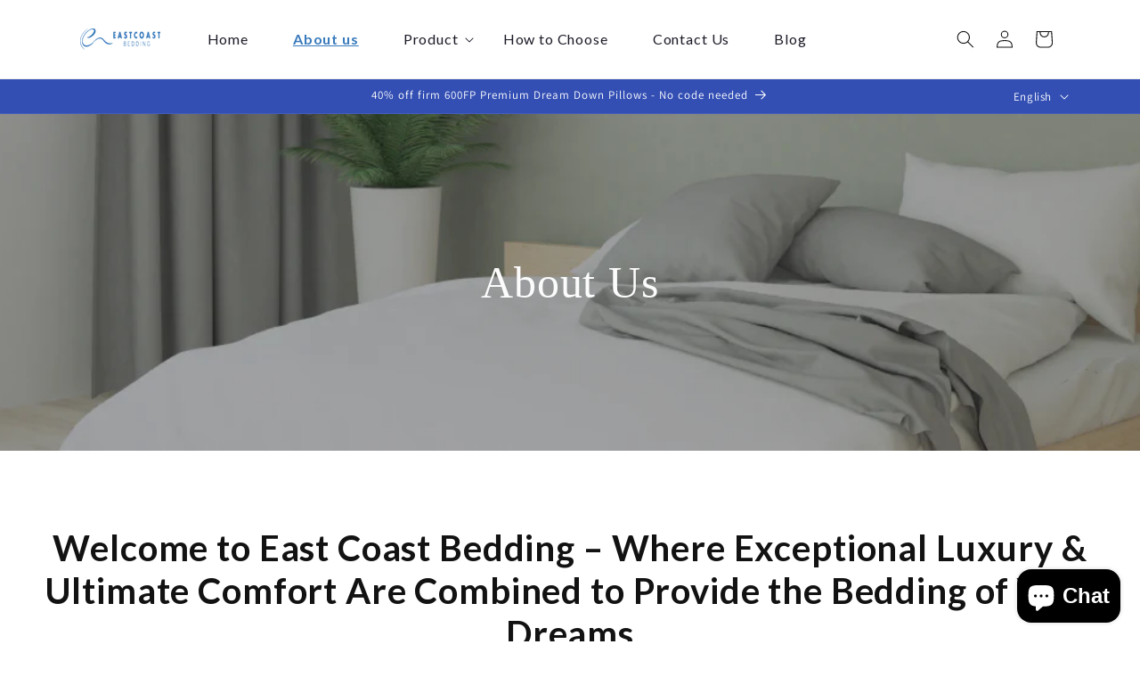

--- FILE ---
content_type: text/css
request_url: https://eastcoastbeddingusa.com/cdn/shop/t/1/assets/style.css?v=104600680726194543321708506959
body_size: 3362
content:
@font-face{font-family:moderna;src:url("{{ "Moderna.woff2"  }}") format("woff2"),url("{{ "Moderna.woff"  }}") format("woff"),url("{{ "MODERNA_.TTF"  }}") format("TTF")}body,h1,h2,h3,h4,h5,h6{font-family:moderna,Arial,sans-serif}p{font-family:lato}.banner__heading{font-family:moderna!important}.header--middle-left .list-menu.list-menu--inline .header__menu-item{font-family:Lato;font-size:16px;font-weight:400;line-height:24px;letter-spacing:.8500000238418579px;text-align:center;padding-left:25px;padding-right:25px;color:#1a1a26}.header--middle-left .list-menu.list-menu--inline .header__menu-item:hover,.header--middle-left .list-menu.list-menu--inline .header__menu-item.link--text.focus-inset span.header__active-menu-item{color:#387abc!important;font-weight:600}#HeaderMenu-product .header__menu-item{text-align:left!important}details#Details-HeaderMenu-3 li a{text-align:left}ul#HeaderMenu-MenuList-3{border-radius:6px}#shopify-section-sections--15359188795466__footer h2.footer-block__heading.rte{font-family:Lato;font-size:16px;font-weight:400;line-height:19px;letter-spacing:.5px;color:#868e95}#shopify-section-sections--15359188795466__footer .rte p{font-family:Lato;font-size:16px;font-weight:600;line-height:19px;letter-spacing:.8500000238418579px;text-align:left;color:#1a1a26}#shopify-section-sections--15359188795466__footer a.link.list-social__link{padding-right:0}#shopify-section-sections--15359188795466__footer h2.footer-block__heading.inline-richtext{font-family:Lato;font-size:20px;font-weight:600;line-height:24px;letter-spacing:.8500000238418579px;text-align:left;color:#1a1a26}#shopify-section-sections--15359188795466__footer .footer-block ul.footer-block__details-content.list-unstyled a{font-family:Lato;font-size:16px;font-weight:400;line-height:19px;letter-spacing:.5px;text-align:left;color:#868e95}#shopify-section-sections--15359188795466__footer .footer__copyright.caption{font-family:Lato;font-size:16px!important;font-weight:400;line-height:19px;letter-spacing:.5px;text-align:center;color:#868e95;padding:0!important;margin:0!important}#shopify-section-sections--15359188795466__footer .footer__content-bottom{margin:0!important;padding:20px 0!important}#shopify-section-sections--15359188795466__footer .list-social__item .icon path{color:#f07f84}#Banner-template--15359188303946__image_banner h2{color:#fff;font-size:50px;font-family:moderna;text-transform:uppercase}#Banner-template--15359188303946__image_banner .banner__box.content-container.content-container--full-width-mobile.color-inverse.gradient{max-width:100%}#Banner-template--15359188303946__image_banner .banner__text.rte.subtitle p{font-family:lato;font-size:34px;font-weight:500;line-height:41px;letter-spacing:.8500000238418579px;text-align:center;color:#fff;margin:0 auto;width:75%}#Banner-template--15359188303946__image_banner .banner__buttons{text-align:center!important;color:#fff!important;background:#387abd;border-radius:6px;border:1px solid #387abd}#Banner-template--15359188303946__image_banner .banner__buttons:hover{text-align:center!important;color:#fff!important;background:transparent;border:1px solid white}#Banner-template--15359188303946__image_banner .banner__buttons .button--secondary:before,#Banner-template--15359188303946__image_banner .banner__buttons .button--secondary:after{display:none!important}#Banner-template--15359188303946__image_banner .banner__buttons a.button.button--secondary{padding:18px 23px;font-family:Lato;font-size:20px;font-weight:600;line-height:24px;letter-spacing:.8500000238418579px}.section-template--15359188303946__multicolumn_wQTJfa-padding .multicolumn-card.content-container{display:flex;background:#fff!important;align-items:center}.section-template--15359188303946__multicolumn_wQTJfa-padding .multicolumn-card.content-container p{font-family:lato;font-size:16px;font-weight:400;line-height:19px;letter-spacing:.5px;text-align:left;color:#868e95}.section-template--15359188303946__multicolumn_wQTJfa-padding .multicolumn-card__info{padding:20px 0 0}.section-template--15359188303946__multicolumn_wQTJfa-padding .multicolumn-card__image-wrapper{margin:0}.section-template--15359188303946__multicolumn_wQTJfa-padding .multicolumn-card__image-wrapper img{object-fit:none}.section-template--15359188303946__multicolumn_wQTJfa-padding{padding-left:0;padding-right:0}#shopify-section-template--15359188303946__rich_text_KxgXTY .h2{font-family:moderna;font-size:12px;font-weight:400;letter-spacing:.8500000238418579px;text-align:center;border-left:2px solid white;width:11%;margin:0 auto;padding:0}#shopify-section-template--15359188303946__rich_text_KxgXTY .h0{font-family:lato;font-size:30px;font-weight:700;line-height:36px;letter-spacing:.8500000238418579px;text-align:center}#shopify-section-template--15359188303946__rich_text_KxgXTY p{font-family:lato;font-size:18px;font-weight:400;line-height:22px;letter-spacing:.8500000238418579px;text-align:center;color:#d2e9ff}#shopify-section-template--15359188303946__rich_text_KxgXTY a.button.button--primary{background:transparent;border:2px solid #ffffff!important;font-family:lato;font-size:20px;font-weight:600;line-height:24px;letter-spacing:.8500000238418579px;text-align:center;opacity:1;color:#fff;border-radius:6px;margin-top:20px;padding:18px 33px}#shopify-section-template--15359188303946__rich_text_KxgXTY a.button.button--primary:hover{background:#fff;color:#387abd}#shopify-section-template--15359188303946__rich_text_KxgXTY a.button.button--primary:before,#shopify-section-template--15359188303946__rich_text_KxgXTY a.button.button--primary:after{display:none}.section-template--15359188303946__multicolumn_9rntw9-padding .multicolumn-card__info{position:absolute;bottom:30px;left:30px}.section-template--15359188303946__multicolumn_9rntw9-padding .multicolumn-card__info h3{font-family:lato;font-size:34px;font-weight:700;line-height:41px;letter-spacing:.8500000238418579px;text-align:left;color:#fff;padding-right:10px}.section-template--15359188303946__multicolumn_9rntw9-padding .multicolumn-card__info .link.animate-arrow{background:transparent;border:2px solid #ffffff;font-family:lato;font-size:20px;font-weight:600;line-height:24px;letter-spacing:.8500000238418579px;text-align:center;color:#fff;padding:16px 39px;border-radius:6px}.section-template--15359188303946__multicolumn_9rntw9-padding .multicolumn-card__info .link.animate-arrow span.icon-wrap{display:none}.section-template--15359188303946__multicolumn_9rntw9-padding .multicolumn-card__info .link.animate-arrow:hover{background:#fff;color:#000}#shopify-section-template--15359188303946__image_banner_LqFwpH h2{font-family:moderna;font-size:12px;font-weight:400;line-height:20px;letter-spacing:.8500000238418579px;text-align:center;color:#fff!important;border-left:2px solid white!important;width:11%;margin:0 auto}#shopify-section-template--15359188303946__image_banner_LqFwpH p{font-family:lato;font-size:50px;font-weight:700;line-height:60px;letter-spacing:.8500000238418579px;text-align:center;color:#fff}#shopify-section-template--15359188303946__image_banner_LqFwpH a.button.button--secondary{border-radius:6px!important;background:transparent;border:2px solid #ffffff;padding:18px 39px;font-family:lato;font-size:20px;font-weight:600;line-height:24px;letter-spacing:.8500000238418579px;text-align:center;color:#fff!important;opacity:1}#shopify-section-template--15359188303946__image_banner_LqFwpH a.button.button--secondary:hover{background:#fff;color:#000!important}#shopify-section-template--15359188303946__image_banner_LqFwpH a.button.button--secondary:before,#shopify-section-template--15359188303946__image_banner_LqFwpH a.button.button--secondary:after{display:none}#shopify-section-template--15359188303946__rich_text_d6kab6 .h2{font-family:moderna;font-size:12px;font-weight:400;line-height:20px;letter-spacing:.8500000238418579px;text-align:center;color:#f07f84;border-left:2px solid #f07f84;width:8%;margin:0 auto}#shopify-section-template--15359188303946__rich_text_d6kab6 h2.h1{font-family:lato;font-size:30px;font-weight:700;line-height:36px;letter-spacing:.8500000238418579px;text-align:center}#shopify-section-template--15359188303946__rich_text_d6kab6 p{font-family:lato;font-size:18px;font-weight:400;line-height:22px;letter-spacing:.8500000238418579px;text-align:center;color:#868e95}#shopify-section-template--15359188303946__rich_text_d6kab6 .rich-text__blocks.center{max-width:100%}#shopify-section-template--15359188303946__multicolumn_yRN9Hf .multicolumn-card__info{background:#fff;padding:24px 0 0}#shopify-section-template--15359188303946__multicolumn_yRN9Hf .multicolumn-card__info h3{font-family:lato;font-size:18px;font-weight:500;line-height:22px;letter-spacing:.8500000238418579px;text-align:left;color:#868e95}#shopify-section-template--15359188303946__multicolumn_yRN9Hf a.button.button--primary{font-family:lato;font-size:20px;font-weight:600;line-height:24px;letter-spacing:.8500000238418579px;text-align:center;color:#387abd;opacity:1;background:transparent;border-radius:7px!important;border:2px solid #387abd!important;padding:18px 35px}#shopify-section-template--15359188303946__image_banner_mnqXYx a.button.button--secondary:hover{background:#fff;color:#000}#shopify-section-template--15359188303946__multicolumn_yRN9Hf a.button.button--primary:before,#shopify-section-template--15359188303946__multicolumn_yRN9Hf a.button.button--primary:after{display:none}#shopify-section-template--15359188303946__rich_text_hw3izF .rich-text{background:#f5f6f6}#shopify-section-template--15359188303946__rich_text_hw3izF .rich-text h2.h2{font-family:moderna;font-size:12px;font-weight:400;line-height:20px;letter-spacing:.8500000238418579px;text-align:center;color:#f07f84;border-left:2px solid #f07f84;margin:0 auto;width:11%}#shopify-section-template--15359188303946__rich_text_hw3izF .rich-text h2.h1{font-family:lato;font-size:30px;font-weight:700;line-height:36px;letter-spacing:.8500000238418579px;text-align:center;color:#000;width:50%;margin:15px auto}#shopify-section-template--15359188303946__rich_text_hw3izF .rich-text p{font-family:lato;font-size:18px;font-weight:400;line-height:22px;letter-spacing:.8500000238418579px;color:#868e95;width:92%;margin:0 auto;text-align:center}#shopify-section-template--15359188303946__rich_text_hw3izF .rich-text .rich-text__blocks.center{max-width:100%}section#shopify-section-template--15359188303946__contact_form_JPdJhr .color-background-1.gradient{background:#f5f6f6}section#shopify-section-template--15359188303946__contact_form_JPdJhr .color-background-1.gradient input{border:1px solid #dcdee0!important;border-radius:6px!important;font-family:lato!important;font-size:18px!important;font-weight:400;line-height:24px;letter-spacing:.8500000238418579px;text-align:left;color:#e2e6ea!important}section#shopify-section-template--15359188303946__contact_form_JPdJhr .color-background-1.gradient .field:before,section#shopify-section-template--15359188303946__contact_form_JPdJhr .color-background-1.gradient .field:after{display:none}section#shopify-section-template--15359188303946__contact_form_JPdJhr .color-background-1.gradient input::placeholder{color:#e2e6ea!important}section#shopify-section-template--15359188303946__contact_form_JPdJhr .color-background-1.gradient label.field__label{color:#e2e6ea}section#shopify-section-template--15359188303946__contact_form_JPdJhr .contact__button{text-align:center}section#shopify-section-template--15359188303946__contact_form_JPdJhr button.button{border:2px solid #387abd;background:transparent;color:#387abd;opacity:1;padding:18px 54px;font-size:20px;font-weight:600;line-height:24px;letter-spacing:.8500000238418579px;text-align:center;font-family:lato;border-radius:6px}section#shopify-section-template--15359188303946__contact_form_JPdJhr button.button:hover{background:#387abd!important;color:#fff!important;border-color:#387abd!important}section#shopify-section-template--15359188303946__contact_form_JPdJhr button.button:before,section#shopify-section-template--15359188303946__contact_form_JPdJhr button.button:after{display:none}#shopify-section-template--15359188303946__image_banner_mnqXYx h2.banner__heading.inline-richtext.h2{color:#fff;font-family:moderna;font-size:12px;font-weight:400;line-height:20px;letter-spacing:.8500000238418579px;text-align:center;border-left:2px solid white;width:25%;margin:0 auto}#shopify-section-template--15359188303946__image_banner_mnqXYx a.button.button--secondary{border:2px solid #ffffff;font-family:Lato;font-size:20px;font-weight:600;line-height:24px;letter-spacing:.8500000238418579px;text-align:center;opacity:1;padding:18px 62px;color:#fff;margin-top:15px;border-radius:6px}#shopify-section-template--15359188303946__image_banner_mnqXYx a.button.button--secondary:before,#shopify-section-template--15359188303946__image_banner_mnqXYx a.button.button--secondary:after{display:none}#shopify-section-template--15359188303946__featured_collection h2.title.inline-richtext.h2{font-family:moderna;font-size:12px;font-weight:400;line-height:20px;letter-spacing:.8500000238418579px;text-align:center;color:#f07f84;border-left:2px solid #f07f84;width:14%;margin:0 auto}#shopify-section-template--15359188303946__featured_collection p{font-family:Lato;font-size:30px;font-weight:700;line-height:36px;letter-spacing:.8500000238418579px;text-align:center;margin-top:20px!important}#shopify-section-template--15359188303946__featured_collection h3{font-family:lato;font-size:18px;font-weight:600;line-height:22px;letter-spacing:.8500000238418579px;text-align:left;margin-bottom:12px}#shopify-section-template--15359188303946__featured_collection .price{font-family:lato;font-size:14px;font-weight:500;line-height:17px;letter-spacing:.8500000238418579px;text-align:left;color:#868e95}#shopify-section-template--15359188303946__rich_text_LgnCAp h2.h2{font-family:moderna;font-size:12px;font-weight:400;line-height:20px;letter-spacing:.8500000238418579px;text-align:center;color:#f07f84;border-left:2px solid #f07f84;width:11%;margin:0 auto}#shopify-section-template--15359188303946__rich_text_LgnCAp h2.h1{font-family:Lato;font-size:30px;font-weight:700;line-height:36px;letter-spacing:.8500000238418579px;text-align:center;text-transform:capitalize}#shopify-section-template--15359188303946__multicolumn_KD3PcA .multicolumn-card.content-container{background:transparent}#shopify-section-template--15359188303946__multicolumn_KD3PcA img{object-fit:none;text-align:left}#shopify-section-template--15359188303946__multicolumn_KD3PcA .multicolumn-card__image-wrapper{margin:0!important;padding:0!important}#shopify-section-template--15359188303946__multicolumn_KD3PcA .multicolumn-card__info{padding-top:0}#shopify-section-template--15359188303946__multicolumn_KD3PcA h3{font-family:Lato;font-size:20px;font-weight:700;line-height:24px;letter-spacing:.8500000238418579px}#shopify-section-template--15359188303946__multicolumn_KD3PcA p{font-family:Lato;font-size:16px;font-weight:400;line-height:19px;letter-spacing:.5px;text-align:left;color:#868e95}#shopify-section-template--15359188303946__multicolumn_KD3PcA a.link.animate-arrow{font-family:Lato;font-size:14px;font-style:italic;font-weight:500;line-height:17px;letter-spacing:.8500000238418579px;text-align:left;color:#387abd}#shopify-section-template--15359188303946__multicolumn_KD3PcA span.icon-wrap{display:none}div#shopify-section-template--15359188303946__image_with_text_Y7tLxM{max-width:100%}div#shopify-section-template--15359188303946__image_with_text_Y7tLxM .page-width{width:100%!important;max-width:100%!important;padding:0!important}div#shopify-section-template--15359188303946__image_with_text_Y7tLxM p.image-with-text__text.image-with-text__text--caption.caption-with-letter-spacing.caption-with-letter-spacing--medium.caption-with-letter-spacing{font-family:moderna;font-size:12px;font-weight:400;line-height:20px;letter-spacing:.8500000238418579px;text-align:left;border-left:2px solid white;padding-left:5px}div#shopify-section-template--15359188303946__image_with_text_Y7tLxM h2.image-with-text__heading.inline-richtext.h1{font-family:Lato;font-size:30px;font-weight:700;line-height:36px;letter-spacing:.8500000238418579px;text-align:left;margin-top:20px;text-transform:capitalize}section#shopify-section-template--15359188303946__newsletter_fYQgdD .newsletter.center.newsletter--narrow.page-width{background-image:url(/cdn/shop/files/Mask_group.png?v=1706885237);background-position:center;background-repeat:no-repeat;background-size:cover}section#shopify-section-template--15359188303946__newsletter_fYQgdD .newsletter__wrapper.color-background-1.gradient.content-container{background:transparent}#shopify-section-template--15359188402250__image_banner_yEiyep h2.banner__heading.inline-richtext.h1{font-family:moderna;font-size:50px;font-weight:400;line-height:82px;letter-spacing:.8500000238418579px;text-align:center;color:#fff}#shopify-section-template--15359188402250__rich_text_3rVRx7 h2.h1{font-family:Lato;font-size:30px;font-weight:700;line-height:36px;letter-spacing:.8500000238418579px;text-align:center;color:#1a1a26}#shopify-section-template--15359188402250__rich_text_3rVRx7 p{font-family:Lato;font-size:18px;font-weight:400;line-height:22px;letter-spacing:.8500000238418579px;text-align:center;color:#868e95;width:78%;margin:0 auto}#shopify-section-template--15359188402250__rich_text_3rVRx7 .rich-text__wrapper.rich-text__wrapper--center.page-width .rich-text__blocks.center{max-width:1200px}#shopify-section-template--15359188402250__multicolumn_zzfUXU .multicolumn-card.content-container{background:transparent;border:1px solid #dcdee0;border-radius:6px}#shopify-section-template--15359188402250__multicolumn_zzfUXU .multicolumn-card.content-container img.multicolumn-card__image{width:100%;object-fit:scale-down;height:100%!important}#shopify-section-template--15359188402250__multicolumn_zzfUXU .multicolumn-card.content-container .multicolumn-card__image-wrapper.multicolumn-card__image-wrapper--third-width.multicolumn-card-spacing{padding:0;margin:0}#shopify-section-template--15359188402250__multicolumn_zzfUXU .multicolumn-card.content-container .multicolumn-card__info{padding-top:0}#shopify-section-template--15359188402250__multicolumn_zzfUXU .multicolumn-card.content-container h3.inline-richtext{font-family:Lato;font-size:20px;font-weight:600;line-height:24px;letter-spacing:.8500000238418579px;text-align:left;color:#1a1a26}#shopify-section-template--15359188402250__multicolumn_zzfUXU .multicolumn-card.content-container p{font-family:Lato;font-size:16px;font-weight:400;line-height:24px;letter-spacing:.8500000238418579px;text-align:left;color:#868e95}section#shopify-section-template--15359188402250__form h2{font-family:Lato;font-size:30px;font-weight:700;line-height:36px;letter-spacing:.8500000238418579px;text-align:left;background:#f5f6f6;padding:20px 40px 0;margin:0}section#shopify-section-template--15359188402250__form form#ContactForm{background:#f5f6f6;padding:40px}section#shopify-section-template--15359188402250__form input{border:1px solid #dcdee0;border-radius:6px!important;font-family:Lato;font-size:18px;font-weight:400;line-height:24px;letter-spacing:.8500000238418579px;text-align:left;color:#d5d9dd}section#shopify-section-template--15359188402250__form label.field__label{color:#d5d9dd;font-family:Lato;text-align:left}section#shopify-section-template--15359188402250__form .field:before,section#shopify-section-template--15359188402250__form .field:after{display:none}section#shopify-section-template--15359188402250__form textarea#ContactForm-body{border:1px solid #dcdee0;border-radius:6px}section#shopify-section-template--15359188402250__form button.button{border-radius:6px;border:2px solid #387abd;font-family:Lato;font-size:20px;font-weight:600;line-height:24px;letter-spacing:.8500000238418579px;text-align:center;color:#387abd;padding:18px 35px;background:transparent;opacity:1}section#shopify-section-template--15359188402250__form button.button:before,section#shopify-section-template--15359188402250__form button.button:after{display:none}#shopify-section-template--15359188402250__form .contact.page-width{max-width:1200px;margin:0 auto;padding-left:450px;background-image:url(/cdn/shop/files/Group_110.png?v=1706894314);background-position:center;background-repeat:no-repeat;background-size:cover}section#shopify-section-template--15359188435018__image_banner_QhdgRn h2{font-family:moderna;font-size:50px;font-weight:400;line-height:82px;letter-spacing:.8500000238418579px;text-align:center;color:#fff}div#shopify-section-template--15359188435018__multirow_aaATBT h2.image-with-text__heading.h1.rte{font-family:lato;font-size:30px;font-weight:700;line-height:36px;letter-spacing:.8500000238418579px;text-align:left}div#shopify-section-template--15359188435018__multirow_aaATBT p{font-family:Lato;font-size:18px;font-weight:400;line-height:22px;letter-spacing:.8500000238418579px;text-align:justified}div#shopify-section-template--15359188435018__multirow_aaATBT p.image-with-text__text.image-with-text__text--caption{font-family:Lato;font-size:20px;font-weight:600;line-height:24px;letter-spacing:.8500000238418579px;text-align:left;color:#387abd}div#shopify-section-template--15359188435018__image_with_text_KPFxA8 .page-width{max-width:100%;background:#387abd;padding-left:0}div#shopify-section-template--15359188435018__image_with_text_KPFxA8 h2.image-with-text__heading.inline-richtext.h1{font-family:Lato;font-size:30px;font-weight:700;line-height:36px;letter-spacing:.8500000238418579px;text-align:left;color:#fff}div#shopify-section-template--15359188435018__image_with_text_KPFxA8 .image-with-text__text.rte.body{font-family:Lato;font-size:18px;font-weight:400;line-height:22px;letter-spacing:.8500000238418579px;text-align:justified;color:#d2e9ff}section#shopify-section-template--15359188435018__rich_text_HVprAB .rich-text__blocks.center{max-width:1200px}section#shopify-section-template--15359188435018__rich_text_HVprAB h2.h1{font-family:Lato;font-size:30px;font-weight:700;line-height:36px;letter-spacing:.8500000238418579px;text-align:center}section#shopify-section-template--15359188435018__rich_text_HVprAB p{font-family:Lato;font-size:18px;font-weight:400;line-height:22px;letter-spacing:.8500000238418579px;text-align:center;color:#868e95}.sec_full{overflow-x:hidden}.sec_full .pf-c{padding:0!important}#shopify-section-template--15359188238410__image_banner_nfWLHg h2{font-family:moderna;font-size:50px;font-weight:400;line-height:82px;letter-spacing:.8500000238418579px;text-align:center}#shopify-section-template--15359188238410__image_banner_nfWLHg p{font-family:Lato;font-size:30px;font-weight:500;line-height:36px;letter-spacing:.8500000238418579px;text-align:center;color:#fff;opacity:1}#shopify-section-template--15359188238410__product-grid .product-count.light{display:none}#shopify-section-template--15359188238410__product-grid details#Details-2-template--15359188238410__product-grid{display:none}#shopify-section-template--15359188238410__product-grid img{border-radius:6px}#shopify-section-template--15359188238410__product-grid .card__content h3{font-family:Lato;font-size:18px;font-weight:500;line-height:22px;letter-spacing:.8500000238418579px;text-align:left;color:#1a1a26}#shopify-section-template--15359188238410__product-grid .card-information div{font-family:Lato;font-size:16px;font-weight:400;line-height:19px;letter-spacing:.8500000238418579px;text-align:left;color:#868e95}#shopify-section-template--15359188238410__product-grid form#FacetFiltersForm{display:flex;justify-content:end;width:100%;flex-wrap:wrap}#shopify-section-template--15359188238410__product-grid #product-grid li.grid__item{padding:15px}section#shopify-section-template--15359188500554__custom_liquid_k3Lb3z .color-background-1.gradient{background:#f5f6f6}nav.breadcrumbs{background:#f5f6f6;padding:10px 0}nav.breadcrumbs .breadcrumbs__list{max-width:1200px;margin:0 auto}#shopify-section-template--15359188500554__main h1{font-family:Lato;font-size:24px;font-weight:600;line-height:29px;letter-spacing:.8500000238418579px;text-align:left;color:#1a1a26}#shopify-section-template--15359188500554__main .price.price--large.price--show-badge{font-family:Lato;font-size:20px;font-weight:500;line-height:24px;letter-spacing:.8500000238418579px;text-align:left;color:#868e95;border-bottom:1px solid #e5ebf0;padding-bottom:18px}#shopify-section-template--15359188500554__main p#Sku-template--15359188500554__main{font-family:Lato;font-size:14px;font-weight:400;line-height:17px;letter-spacing:.8500000238418579px;text-align:left;color:#868e95}#shopify-section-template--15359188500554__main p#Sku-template--15359188500554__main:before{content:"SKU:";font-size:14px;font-weight:500;line-height:17px;letter-spacing:.8500000238418579px;color:#1a1a26}#shopify-section-template--15359188500554__main .product__description.rte.quick-add-hidden span{font-family:Lato;font-size:14px;font-weight:400;line-height:17px;letter-spacing:.8500000238418579px;color:#868e95}#shopify-section-template--15359188500554__main fieldset.js.product-form__input legend.form__label{font-family:Lato;font-size:20px;font-weight:600;line-height:24px;letter-spacing:.8500000238418579px;text-align:left;color:#1a1a26}#shopify-section-template--15359188500554__main div#Quantity-Form-template--15359188500554__main label.quantity__label.form__label{font-family:Lato;font-size:20px;font-weight:600;line-height:24px;letter-spacing:.8500000238418579px;text-align:left;color:#1a1a26;padding-bottom:14px}#shopify-section-template--15359188500554__main button#ProductSubmitButton-template--15359188500554__main{background:transparent;border:2px solid #387abd;padding:18px;font-family:Lato;font-size:20px;font-weight:600;line-height:24px;letter-spacing:.8500000238418579px;text-align:center;color:#387abd}#shopify-section-template--15359188500554__main button#ProductSubmitButton-template--15359188500554__main:before,button#ProductSubmitButton-template--15359188500554__main:after{display:none}section#shopify-section-template--15359188500554__rich_text_Lh6RKq h2.rich-text__heading.rte.inline-richtext.h1{font-family:moderna;font-size:12px;font-weight:400;line-height:20px;letter-spacing:.8500000238418579px;text-align:left;color:#f07f84;text-transform:uppercase;border-left:2px solid #f07f84;padding-left:10px;margin:0 auto;text-align:center;width:24%}section#shopify-section-template--15359188500554__rich_text_Lh6RKq p{font-family:lato;font-size:30px;font-weight:700;line-height:36px;letter-spacing:.8500000238418579px;text-align:center;color:#1a1a26}#shopify-section-template--15359188500554__related-products .card__media img{border-radius:6px}#shopify-section-template--15359188500554__related-products .card__heading{font-family:Lato;font-size:18px;font-weight:600;line-height:22px;letter-spacing:.8500000238418579px;text-align:left;padding-bottom:12px}#shopify-section-template--15359188500554__related-products .price{font-family:Lato;font-size:14px;font-weight:500;line-height:17px;letter-spacing:.8500000238418579px;text-align:left;color:#868e95!important}#shopify-section-template--15359188500554__related-products li.grid__item{padding-left:10px;padding-right:10px}a.breadcrumbs__link.home{font-family:Lato;font-size:16px;font-weight:400;line-height:19px;letter-spacing:.8500000238418579px;text-align:left;text-decoration:none;color:#1a1a26!important}li.breadcrumbs__item a{font-family:Lato;font-size:16px;font-weight:400;line-height:19px;letter-spacing:.8500000238418579px;text-align:left;color:#f07f84!important}section#shopify-section-template--15419675017290__image_banner_QhdgRn h2.banner__heading.inline-richtext.h1{font-family:moderna;font-size:50px;font-weight:400;line-height:82px;letter-spacing:.8500000238418579px;text-align:center;color:#fff}div#shopify-section-template--15419675017290__multirow_aaATBT h2.image-with-text__heading.h1.rte{font-family:Lato;font-size:30px;font-weight:700;line-height:36px;letter-spacing:.8500000238418579px;text-align:left;color:#1a1a26;padding-bottom:78px}div#shopify-section-template--15419675017290__multirow_aaATBT p.image-with-text__text.image-with-text__text--caption.caption-with-letter-spacing.caption-with-letter-spacing--medium{font-family:Lato;font-size:20px;font-weight:600;line-height:24px;letter-spacing:.8500000238418579px;text-align:left;color:#387abd;position:absolute}div#shopify-section-template--15419675017290__multirow_aaATBT p{font-family:Lato;font-size:18px;font-weight:400;line-height:22px;letter-spacing:.8500000238418579px;color:#868e95}div#shopify-section-template--15419675017290__multirow_aaATBT .image-with-text__grid--reverse p{position:unset!important;padding:0}div#shopify-section-template--15419675017290__multirow_aaATBT .image-with-text__grid--reverse h2.image-with-text__heading.h1.rte{display:none}#shopify-section-template--15419675017290__image_with_text_KPFxA8 .page-width{max-width:100%;padding:0;background:#387abd}#shopify-section-template--15419675017290__image_with_text_KPFxA8 h2.image-with-text__heading.inline-richtext.h1{font-family:Lato;font-size:30px;font-weight:700;line-height:36px;letter-spacing:.8500000238418579px;text-align:left;color:#fff}#shopify-section-template--15419675017290__image_with_text_KPFxA8 p{font-family:lato;font-size:18px;font-weight:400;line-height:22px;letter-spacing:.8500000238418579px;color:#d2e9ff}section#shopify-section-template--15419675017290__rich_text_HVprAB h2.rich-text__heading.rte.inline-richtext.h1{font-family:Lato;font-size:30px;font-weight:700;line-height:36px;letter-spacing:.8500000238418579px;text-align:center;color:#1a1a26}#shopify-section-template--15419675017290__rich_text_HVprAB .page-width{max-width:1200px!important}#shopify-section-template--15419675017290__rich_text_HVprAB p{font-family:lato;font-size:18px;font-weight:400;line-height:22px;letter-spacing:.8500000238418579px;text-align:center;color:#868e95}#shopify-section-template--15419675017290__rich_text_HVprAB .page-width .rich-text__blocks.center{max-width:100%}#shopify-section-template--15419675017290__image_with_text_KPFxA8 p strong{color:#fff}li#Slide-template--15482166739018__featured_blog_tNQUNk-3{width:100%!important;max-width:100%}li#Slide-template--15482166739018__featured_blog_tNQUNk-3 .card__content .card__information{background:#fff;margin:-65px auto 0;text-align:center;z-index:1;width:90%;border-radius:6px}.article-card-wrapper .card__information{padding:48px 0 0!important;position:relative}.article-card-wrapper h3.card__heading{font-family:Lato;font-size:24px;font-weight:500;line-height:29px;letter-spacing:.8500000238418579px;text-align:left;color:#1a1a26}.article-card-wrapper .article-card__info{font-family:Lato;font-size:12px;font-weight:400;line-height:14px;letter-spacing:.8500000238418579px;text-align:left;color:#868e95;position:absolute;top:20px}.article-card-wrapper p.article-card__excerpt.rte-width{font-family:Lato;font-size:18px;font-weight:400;line-height:22px;letter-spacing:.8500000238418579px;text-align:left;color:#868e95}li#Slide-template--15482166739018__featured_blog_tNQUNk-3 h3.card__heading.h2{text-align:center}li#Slide-template--15482166739018__featured_blog_tNQUNk-3 .article-card__info.caption-with-letter-spacing.h5{text-align:center;margin:auto;display:block;width:100%}section#shopify-section-template--15482166739018__image_banner_QhdgRn h2{color:#fff}#shopify-section-template--15359188729930__main,#shopify-section-template--15359188697162__main,#shopify-section-template--15359188762698__main{background-image:url(/cdn/shop/files/Group_1143.png?v=1707495311);background-position:center;background-repeat:no-repeat;background-size:cover;padding:100px 0}#shopify-section-template--15359188729930__main .customer,#shopify-section-template--15359188697162__main .customer,#shopify-section-template--15359188762698__main .customer{background:#fff;padding:44px 35px;border-radius:10px}#shopify-section-template--15359188729930__main .customer h1,#shopify-section-template--15359188697162__main .customer h1,#shopify-section-template--15359188762698__main .customer h1{font-family:lato;font-size:36px;font-weight:700;line-height:43px;letter-spacing:.8500000238418579px;text-align:center;color:#1a1a26}#shopify-section-template--15359188729930__main .customer input,#shopify-section-template--15359188697162__main .customer input,#shopify-section-template--15359188762698__main .customer input{border-radius:6px!important;border:1px solid #dcdee0!important;opacity:1}#shopify-section-template--15359188729930__main .customer .field:before,#shopify-section-template--15359188697162__main .customer .field:before,#shopify-section-template--15359188762698__main .customer .field:before{display:none}#shopify-section-template--15359188729930__main .customer .field:after,#shopify-section-template--15359188697162__main .customer .field:after,#shopify-section-template--15359188762698__main .customer .field:after{display:none}#shopify-section-template--15359188729930__main .customer label{font-family:Lato;font-weight:400;line-height:24px;letter-spacing:.8500000238418579px;text-align:left;color:#d5d9dd}#shopify-section-template--15359188729930__main .customer a{font-family:Lato;font-weight:600;line-height:22px;letter-spacing:.8500000238418579px;text-align:right;color:#387abd;text-decoration:none;width:100%}#shopify-section-template--15359188729930__main .customer button,#shopify-section-template--15359188697162__main .customer button,#shopify-section-template--15359188762698__main .customer button{border:2px solid #387abd;opacity:1;background:transparent;color:#387abd;padding:18px 34px;border-radius:6px;font-family:Lato;font-size:20px;font-weight:600;line-height:24px;letter-spacing:.8500000238418579px}#shopify-section-template--15359188729930__main .customer button:before,#shopify-section-template--15359188729930__main .customer button:after,#shopify-section-template--15359188697162__main .customer button:before,#shopify-section-template--15359188697162__main .customer button:after,#shopify-section-template--15359188762698__main .customer button:before,#shopify-section-template--15359188762698__main .customer button:after{display:none}#shopify-section-template--15359188729930__main .customer a:last-child:before{content:"Don\2019t have an account?";color:#000}#shopify-section-template--15359188729930__main .customer a:last-child{text-align:center}#shopify-section-template--15359188729930__main .customer button:hover,#shopify-section-template--15359188697162__main .customer button:hover,#shopify-section-template--15359188762698__main .customer button:hover{background:#387abd;color:#fff}button#CartDrawer-Checkout{border:2px solid #387abd;border-radius:6px;background:transparent;color:#387abd;padding:18px 35px;font-family:Lato;font-size:20px;font-weight:600;line-height:24px;letter-spacing:.8500000238418579px;text-align:center}button#CartDrawer-Checkout:before,button#CartDrawer-Checkout:after{display:none}button#CartDrawer-Checkout:hover{background:#387abd;color:#fff}#shopify-section-template--15359188172874__cart-footer button#checkout{background:transparent;border:2px solid #387abd;color:#387abd;font-family:Lato;padding:18px;opacity:1}#shopify-section-template--15359188172874__cart-footer button#checkout:before,#shopify-section-template--15359188172874__cart-footer button#checkout:after{display:none}#shopify-section-template--15359188172874__cart-footer button#checkout:hover{background:#387abd;color:#fff}section#shopify-section-template--15359188172874__image_banner_bVTz4F h2{font-size:50px;font-weight:400;line-height:82px;letter-spacing:.8500000238418579px;text-align:center;color:#fff}#shopify-section-template--15359188500554__main button#ProductSubmitButton-template--15359188500554__main:hover{background:#387abd;color:#fff}#account_custom_tab .customer-info svg{width:50px}#account_custom_tab .customer-info h2 span{color:#387abd;font-weight:700}#account_custom_tab .customer-info h2{font-family:Lato;font-size:30px;font-weight:400;line-height:36px;letter-spacing:.8500000238418579px;text-align:left}section#shopify-section-template--15482166706250__image_banner_QhdgRn h2{color:#fff}section#shopify-section-template--15359188435018__main .page-width.page-width--narrow.section-template--15359188435018__main-padding{max-width:1200px}section#shopify-section-template--15359188435018__main h1.main-page-title.page-title.h0{display:none}#shopify-section-template--15359188729930__main .customer form[action="/account/recover"] a:last-child:before{display:none}
/*# sourceMappingURL=/cdn/shop/t/1/assets/style.css.map?v=104600680726194543321708506959 */


--- FILE ---
content_type: text/css
request_url: https://eastcoastbeddingusa.com/cdn/shop/t/1/assets/responsive.css?v=179469463756158608191710932994
body_size: -79
content:
@media (max-width: 1200px) and (min-width: 1025px){.header.header--middle-left.header--mobile-center.page-width.header--has-menu.header--has-social.header--has-account{padding-left:10px;padding-right:10px}.header--middle-left .list-menu.list-menu--inline .header__menu-item{padding-left:10px}}@media (max-width: 767px){#Banner-template--15359188303946__image_banner h2{font-size:36px}#Banner-template--15359188303946__image_banner p{font-size:18px}#Banner-template--15359188303946__image_banner .banner__buttons a.button.button--secondary{font-size:16px;line-height:20px}section#shopify-section-template--15359188303946__multicolumn_wQTJfa .media.media--transparent.media--adapt{padding:15px!important}#shopify-section-template--15359188303946__rich_text_KxgXTY .h0{font-size:28px}#shopify-section-template--15359188303946__rich_text_KxgXTY .h1{font-size:16px}#shopify-section-template--15359188303946__rich_text_KxgXTY a.button.button--primary{font-size:16px;line-height:20px}li#Slide-template--15359188303946__multicolumn_9rntw9-2{margin:30px 0}#shopify-section-template--15359188303946__image_banner_LqFwpH p{font-size:28px;line-height:35px}#shopify-section-template--15359188303946__image_banner_LqFwpH h2{width:fit-content;padding-left:10px}#shopify-section-template--15359188303946__image_banner_LqFwpH a.button.button--secondary{font-size:16px;line-height:20px}#shopify-section-template--15359188303946__rich_text_d6kab6 .h2{width:fit-content;padding-left:10px}#shopify-section-template--15359188303946__rich_text_d6kab6 h2.h1{font-size:28px}#shopify-section-template--15359188303946__multicolumn_yRN9Hf .multicolumn-card__info{padding:10px 0}#shopify-section-template--15359188303946__multicolumn_yRN9Hf a.button.button--primary{font-size:16px;line-height:20px}#shopify-section-template--15359188303946__rich_text_hw3izF .rich-text h2.h2{width:fit-content;padding-left:10px}#shopify-section-template--15359188303946__rich_text_hw3izF .rich-text h2.h1{width:100%;font-size:28px}section#shopify-section-template--15359188303946__contact_form_JPdJhr button.button{font-size:16px;line-height:20px}#shopify-section-template--15359188303946__image_banner_mnqXYx h2.banner__heading.inline-richtext.h2{padding-left:10px;width:fit-content}#shopify-section-template--15359188303946__image_banner_mnqXYx a.button.button--secondary{font-size:16px;line-height:20px}div#shopify-section-template--15359188303946__image_with_text_Y7tLxM p.image-with-text__text.image-with-text__text--caption.caption-with-letter-spacing.caption-with-letter-spacing--medium.caption-with-letter-spacing{width:fit-content;padding-left:10px}div#shopify-section-template--15359188303946__image_with_text_Y7tLxM h2.image-with-text__heading.inline-richtext.h1{font-size:28px}#shopify-section-template--15359188303946__rich_text_LgnCAp h2.h2{width:fit-content;padding-left:10px}#shopify-section-template--15359188303946__multicolumn_KD3PcA .multicolumn-card__info,#shopify-section-template--15359188402250__form .contact.page-width{padding:0}section#shopify-section-template--15419675017290__image_banner_QhdgRn h2.banner__heading.inline-richtext.h1{font-size:36px}div#shopify-section-template--15419675017290__multirow_aaATBT p.image-with-text__text.image-with-text__text--caption.caption-with-letter-spacing.caption-with-letter-spacing--medium{top:125px}div#shopify-section-template--15419675017290__multirow_aaATBT h2.image-with-text__heading.h1.rte{padding-bottom:30px}#shopify-section-template--15359188402250__image_banner_yEiyep h2.banner__heading.inline-richtext.h1{font-size:36px}}
/*# sourceMappingURL=/cdn/shop/t/1/assets/responsive.css.map?v=179469463756158608191710932994 */
